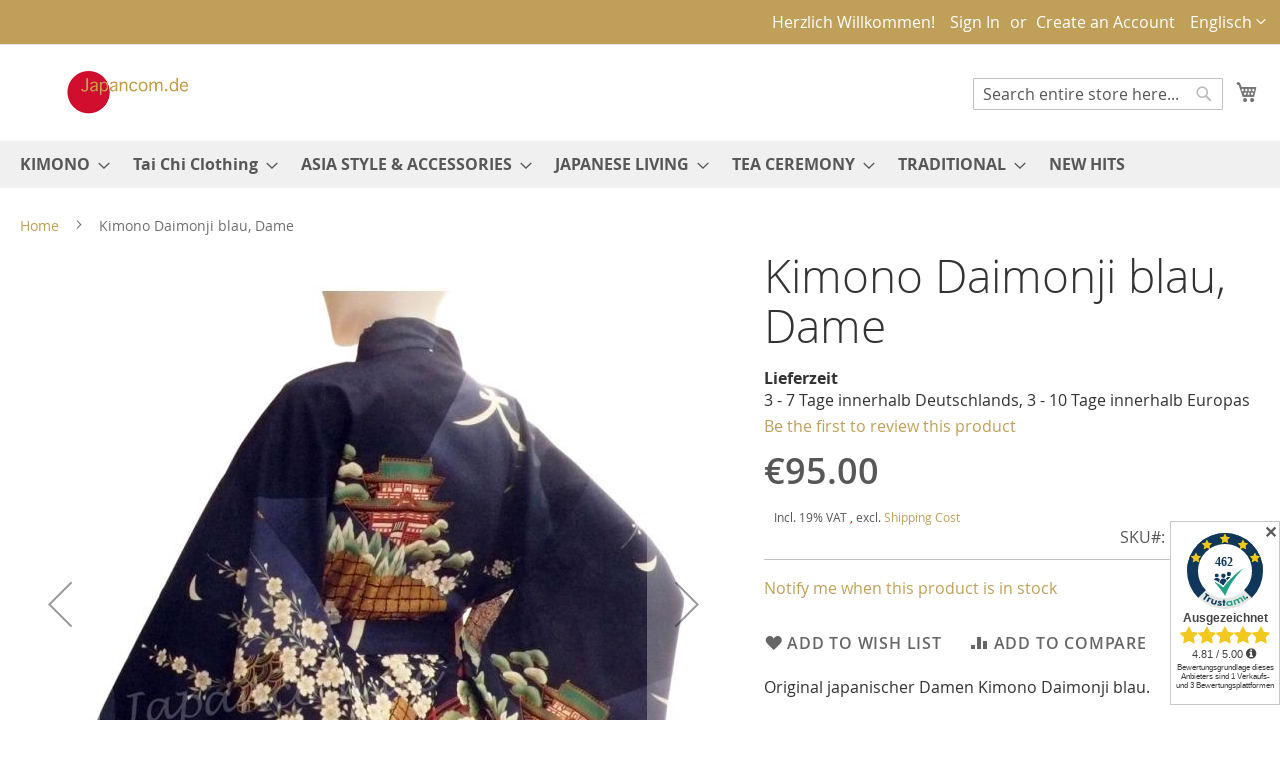

--- FILE ---
content_type: text/html; charset=UTF-8
request_url: https://japancom.de/en/damen-kimono-daimonji-blau.html
body_size: 16230
content:
<!doctype html>
<html lang="en">
    <head prefix="og: http://ogp.me/ns# fb: http://ogp.me/ns/fb# product: http://ogp.me/ns/product#">
        <script>
    var BASE_URL = 'https\u003A\u002F\u002Fjapancom.de\u002Fen\u002F';
    var require = {
        'baseUrl': 'https\u003A\u002F\u002Fjapancom.de\u002Fstatic\u002Fversion1761218232\u002Ffrontend\u002FKimmina\u002Fjapancom\u002Fen_GB'
    };</script>        <meta charset="utf-8"/>
<meta name="title" content="Japanischer Damen Kimono Daimonji blau"/>
<meta name="description" content="Original japanischer Damen Kimono Daimonji purple Baumwolle, 100 % Baumwolle, lang, mit Bindegürtel, traditionelles Design mit dem Fuji Berg und Kirschblüten. Kimono günstig kaufen bei Japancom.de. "/>
<meta name="keywords" content="Kimono - Yukata, Kimono mit Kirschblüte Blumen, günstig, kaufen"/>
<meta name="robots" content="INDEX,FOLLOW"/>
<meta name="viewport" content="width=device-width, initial-scale=1"/>
<meta name="format-detection" content="telephone=no"/>
<title>Japanischer Damen Kimono Daimonji blau</title>
<link  rel="stylesheet" type="text/css"  media="all" href="https://japancom.de/static/version1761218232/_cache/merged/9379d71a25601f0bfac8127d50e30d71.css" />
<link  rel="stylesheet" type="text/css"  media="screen and (min-width: 768px)" href="https://japancom.de/static/version1761218232/frontend/Kimmina/japancom/en_GB/css/styles-l.css" />
<link  rel="stylesheet" type="text/css"  media="print" href="https://japancom.de/static/version1761218232/frontend/Kimmina/japancom/en_GB/css/print.css" />
<script  type="text/javascript"  src="https://japancom.de/static/version1761218232/_cache/merged/74e8915bd0311c3cbd21ba9ffbbe046b.js"></script>
<link rel="preload" as="font" crossorigin="anonymous" href="https://japancom.de/static/version1761218232/frontend/Kimmina/japancom/en_GB/fonts/opensans/light/opensans-300.woff2" />
<link rel="preload" as="font" crossorigin="anonymous" href="https://japancom.de/static/version1761218232/frontend/Kimmina/japancom/en_GB/fonts/opensans/regular/opensans-400.woff2" />
<link rel="preload" as="font" crossorigin="anonymous" href="https://japancom.de/static/version1761218232/frontend/Kimmina/japancom/en_GB/fonts/opensans/semibold/opensans-600.woff2" />
<link rel="preload" as="font" crossorigin="anonymous" href="https://japancom.de/static/version1761218232/frontend/Kimmina/japancom/en_GB/fonts/opensans/bold/opensans-700.woff2" />
<link rel="preload" as="font" crossorigin="anonymous" href="https://japancom.de/static/version1761218232/frontend/Kimmina/japancom/en_GB/fonts/Luma-Icons.woff2" />
<link  rel="canonical" href="https://japancom.de/en/damen-kimono-daimonji-blau.html" />
<link  rel="icon" type="image/x-icon" href="https://japancom.de/media/favicon/default/Favicon.png" />
<link  rel="shortcut icon" type="image/x-icon" href="https://japancom.de/media/favicon/default/Favicon.png" />
<meta name="google-site-verification" content="5pUjrsUxLhGlF_PZXjgdOM77ShuZH0Z2XNKkHH07iOM" />

 <meta property="og:title" content="Kimono, Yukata, Meditationsanzug und Futon bei Japancom.de in Berlin online günstig kaufen" />
<meta property="og:description" content="Grosse Auswahl an Kimono, Yukata, Samu-e Meditationsanzug und Tai Ji Anzug, Futon, Paravent, Tatami, Noren, Seidendecken, grüner Tee und japanische Teekanne günstig online kaufen bei Japancom.de oder selbst abholen kommen im Büro in Berlin" />
<meta property="og:image" content="https://www.japancom.de/skin/frontend/rwd/JPC/images/logo.png" />        <!-- BEGIN GOOGLE ANALYTICS CODE -->
<script type="text/x-magento-init">
{
    "*": {
        "Magento_GoogleAnalytics/js/google-analytics": {
            "isCookieRestrictionModeEnabled": 0,
            "currentWebsite": 1,
            "cookieName": "user_allowed_save_cookie",
            "ordersTrackingData": [],
            "pageTrackingData": {"optPageUrl":"","isAnonymizedIpActive":false,"accountId":"UA-97887668-1"}        }
    }
}
</script>
<!-- END GOOGLE ANALYTICS CODE -->
    <script type="text/x-magento-init">
        {
            "*": {
                "Magento_PageCache/js/form-key-provider": {}
            }
        }
    </script>

<meta property="og:type" content="product" />
<meta property="og:title"
      content="Kimono&#x20;Daimonji&#x20;blau,&#x20;Dame" />
<meta property="og:image"
      content="https://japancom.de/media/catalog/product/cache/34ab08055dedf012d4485de1cb78149f/k/i/kimono-daimonji-blau-1.jpg" />
<meta property="og:description"
      content="Original&#x20;japanischer&#x20;Damen&#x20;Kimono&#x20;Daimonji&#x20;blau." />
<meta property="og:url" content="https://japancom.de/en/damen-kimono-daimonji-blau.html" />
    <meta property="product:price:amount" content="94.997701"/>
    <meta property="product:price:currency"
      content="EUR"/>
    </head>
    <body data-container="body"
          data-mage-init='{"loaderAjax": {}, "loader": { "icon": "https://japancom.de/static/version1761218232/frontend/Kimmina/japancom/en_GB/images/loader-2.gif"}}'
        id="html-body" itemtype="http://schema.org/Product" itemscope="itemscope" class="catalog-product-view product-damen-kimono-daimonji-blau page-layout-1column">
        
<script type="text/x-magento-init">
    {
        "*": {
            "Magento_PageBuilder/js/widget-initializer": {
                "config": {"[data-content-type=\"slider\"][data-appearance=\"default\"]":{"Magento_PageBuilder\/js\/content-type\/slider\/appearance\/default\/widget":false},"[data-content-type=\"map\"]":{"Magento_PageBuilder\/js\/content-type\/map\/appearance\/default\/widget":false},"[data-content-type=\"row\"]":{"Magento_PageBuilder\/js\/content-type\/row\/appearance\/default\/widget":false},"[data-content-type=\"tabs\"]":{"Magento_PageBuilder\/js\/content-type\/tabs\/appearance\/default\/widget":false},"[data-content-type=\"slide\"]":{"Magento_PageBuilder\/js\/content-type\/slide\/appearance\/default\/widget":{"buttonSelector":".pagebuilder-slide-button","showOverlay":"hover","dataRole":"slide"}},"[data-content-type=\"banner\"]":{"Magento_PageBuilder\/js\/content-type\/banner\/appearance\/default\/widget":{"buttonSelector":".pagebuilder-banner-button","showOverlay":"hover","dataRole":"banner"}},"[data-content-type=\"buttons\"]":{"Magento_PageBuilder\/js\/content-type\/buttons\/appearance\/inline\/widget":false},"[data-content-type=\"products\"][data-appearance=\"carousel\"]":{"Magento_PageBuilder\/js\/content-type\/products\/appearance\/carousel\/widget":false}},
                "breakpoints": {"desktop":{"label":"Desktop","stage":true,"default":true,"class":"desktop-switcher","icon":"Magento_PageBuilder::css\/images\/switcher\/switcher-desktop.svg","conditions":{"min-width":"1024px"},"options":{"products":{"default":{"slidesToShow":"5"}}}},"tablet":{"conditions":{"max-width":"1024px","min-width":"768px"},"options":{"products":{"default":{"slidesToShow":"4"},"continuous":{"slidesToShow":"3"}}}},"mobile":{"label":"Mobile","stage":true,"class":"mobile-switcher","icon":"Magento_PageBuilder::css\/images\/switcher\/switcher-mobile.svg","media":"only screen and (max-width: 768px)","conditions":{"max-width":"768px","min-width":"640px"},"options":{"products":{"default":{"slidesToShow":"3"}}}},"mobile-small":{"conditions":{"max-width":"640px"},"options":{"products":{"default":{"slidesToShow":"2"},"continuous":{"slidesToShow":"1"}}}}}            }
        }
    }
</script>

<div class="cookie-status-message" id="cookie-status">
    The store will not work correctly in the case when cookies are disabled.</div>
<script type="text&#x2F;javascript">document.querySelector("#cookie-status").style.display = "none";</script>
<script type="text/x-magento-init">
    {
        "*": {
            "cookieStatus": {}
        }
    }
</script>

<script type="text/x-magento-init">
    {
        "*": {
            "mage/cookies": {
                "expires": null,
                "path": "\u002F",
                "domain": ".japancom.de",
                "secure": false,
                "lifetime": "3600"
            }
        }
    }
</script>
    <noscript>
        <div class="message global noscript">
            <div class="content">
                <p>
                    <strong>JavaScript seems to be disabled in your browser.</strong>
                    <span>
                        For the best experience on our site, be sure to turn on Javascript in your browser.                    </span>
                </p>
            </div>
        </div>
    </noscript>

<script>
    window.cookiesConfig = window.cookiesConfig || {};
    window.cookiesConfig.secure = false;
</script><script>    require.config({
        map: {
            '*': {
                wysiwygAdapter: 'mage/adminhtml/wysiwyg/tiny_mce/tinymce5Adapter'
            }
        }
    });</script><script>
    require.config({
        paths: {
            googleMaps: 'https\u003A\u002F\u002Fmaps.googleapis.com\u002Fmaps\u002Fapi\u002Fjs\u003Fv\u003D3\u0026key\u003D'
        },
        config: {
            'Magento_PageBuilder/js/utils/map': {
                style: ''
            },
            'Magento_PageBuilder/js/content-type/map/preview': {
                apiKey: '',
                apiKeyErrorMessage: 'You\u0020must\u0020provide\u0020a\u0020valid\u0020\u003Ca\u0020href\u003D\u0027https\u003A\u002F\u002Fjapancom.de\u002Fen\u002Fadminhtml\u002Fsystem_config\u002Fedit\u002Fsection\u002Fcms\u002F\u0023cms_pagebuilder\u0027\u0020target\u003D\u0027_blank\u0027\u003EGoogle\u0020Maps\u0020API\u0020key\u003C\u002Fa\u003E\u0020to\u0020use\u0020a\u0020map.'
            },
            'Magento_PageBuilder/js/form/element/map': {
                apiKey: '',
                apiKeyErrorMessage: 'You\u0020must\u0020provide\u0020a\u0020valid\u0020\u003Ca\u0020href\u003D\u0027https\u003A\u002F\u002Fjapancom.de\u002Fen\u002Fadminhtml\u002Fsystem_config\u002Fedit\u002Fsection\u002Fcms\u002F\u0023cms_pagebuilder\u0027\u0020target\u003D\u0027_blank\u0027\u003EGoogle\u0020Maps\u0020API\u0020key\u003C\u002Fa\u003E\u0020to\u0020use\u0020a\u0020map.'
            },
        }
    });
</script>

<script>
    require.config({
        shim: {
            'Magento_PageBuilder/js/utils/map': {
                deps: ['googleMaps']
            }
        }
    });
</script>
<div class="page-wrapper"><header class="page-header"><div class="panel wrapper"><div class="panel header"><a class="action skip contentarea"
   href="#contentarea">
    <span>
        Skip to Content    </span>
</a>
        <div class="switcher language switcher-language" data-ui-id="language-switcher" id="switcher-language">
        <strong class="label switcher-label"><span>Language</span></strong>
        <div class="actions dropdown options switcher-options">
            <div class="action toggle switcher-trigger"
                 id="switcher-language-trigger"
                 data-mage-init='{"dropdown":{}}'
                 data-toggle="dropdown"
                 data-trigger-keypress-button="true">
                <strong class="view-en">
                    <span>Englisch</span>
                </strong>
            </div>
            <ul class="dropdown switcher-dropdown"
                data-target="dropdown">
                                                            <li class="view-de switcher-option">
                            <a href="https://japancom.de/en/stores/store/redirect/___store/de/___from_store/en/uenc/aHR0cHM6Ly9qYXBhbmNvbS5kZS9kZS9kYW1lbi1raW1vbm8tZGFpbW9uamktYmxhdS5odG1s/">
                                Deutsch                            </a>
                        </li>
                                                                                    </ul>
        </div>
    </div>
<ul class="header links">    <li class="greet welcome" data-bind="scope: 'customer'">
        <!-- ko if: customer().fullname  -->
        <span class="logged-in"
              data-bind="text: new String('Welcome, %1!').replace('%1', customer().fullname)">
        </span>
        <!-- /ko -->
        <!-- ko ifnot: customer().fullname  -->
        <span class="not-logged-in"
              data-bind="html: 'Herzlich&#x20;Willkommen&#x21;'"></span>
                <!-- /ko -->
    </li>
    <script type="text/x-magento-init">
    {
        "*": {
            "Magento_Ui/js/core/app": {
                "components": {
                    "customer": {
                        "component": "Magento_Customer/js/view/customer"
                    }
                }
            }
        }
    }
    </script>
<li class="link authorization-link" data-label="or">
    <a href="https://japancom.de/en/customer/account/login/referer/aHR0cHM6Ly9qYXBhbmNvbS5kZS9lbi9kYW1lbi1raW1vbm8tZGFpbW9uamktYmxhdS5odG1s/"        >Sign In</a>
</li>
<li><a href="https://japancom.de/en/customer/account/create/" id="idPNAGXE3r" >Create an Account</a></li></ul></div></div><div class="header content"><span data-action="toggle-nav" class="action nav-toggle"><span>Toggle Nav</span></span>
<a
    class="logo"
    href="https://japancom.de/en/"
    title="Japancom"
    aria-label="store logo">
    <img src="https://japancom.de/static/version1761218232/frontend/Kimmina/japancom/en_GB/images/logo.png"
         title="Japancom"
         alt="Japancom"
            width="170"                />
</a>

<div data-block="minicart" class="minicart-wrapper">
    <a class="action showcart" href="https://japancom.de/en/checkout/cart/"
       data-bind="scope: 'minicart_content'">
        <span class="text">My Cart</span>
        <span class="counter qty empty"
              data-bind="css: { empty: !!getCartParam('summary_count') == false && !isLoading() },
               blockLoader: isLoading">
            <span class="counter-number"><!-- ko text: getCartParam('summary_count') --><!-- /ko --></span>
            <span class="counter-label">
            <!-- ko if: getCartParam('summary_count') -->
                <!-- ko text: getCartParam('summary_count') --><!-- /ko -->
                <!-- ko i18n: 'items' --><!-- /ko -->
            <!-- /ko -->
            </span>
        </span>
    </a>
            <div class="block block-minicart"
             data-role="dropdownDialog"
             data-mage-init='{"dropdownDialog":{
                "appendTo":"[data-block=minicart]",
                "triggerTarget":".showcart",
                "timeout": "2000",
                "closeOnMouseLeave": false,
                "closeOnEscape": true,
                "triggerClass":"active",
                "parentClass":"active",
                "buttons":[]}}'>
            <div id="minicart-content-wrapper" data-bind="scope: 'minicart_content'">
                <!-- ko template: getTemplate() --><!-- /ko -->
            </div>
                    </div>
        <script>window.checkout = {"shoppingCartUrl":"https:\/\/japancom.de\/en\/checkout\/cart\/","checkoutUrl":"https:\/\/japancom.de\/en\/checkout\/","updateItemQtyUrl":"https:\/\/japancom.de\/en\/checkout\/sidebar\/updateItemQty\/","removeItemUrl":"https:\/\/japancom.de\/en\/checkout\/sidebar\/removeItem\/","imageTemplate":"Magento_Catalog\/product\/image_with_borders","baseUrl":"https:\/\/japancom.de\/en\/","minicartMaxItemsVisible":3,"websiteId":"1","maxItemsToDisplay":10,"storeId":"2","storeGroupId":"1","customerLoginUrl":"https:\/\/japancom.de\/en\/customer\/account\/login\/referer\/aHR0cHM6Ly9qYXBhbmNvbS5kZS9lbi9kYW1lbi1raW1vbm8tZGFpbW9uamktYmxhdS5odG1s\/","isRedirectRequired":false,"autocomplete":"off","captcha":{"user_login":{"isCaseSensitive":false,"imageHeight":50,"imageSrc":"","refreshUrl":"https:\/\/japancom.de\/en\/captcha\/refresh\/","isRequired":false,"timestamp":1765792396}}}</script>    <script type="text/x-magento-init">
    {
        "[data-block='minicart']": {
            "Magento_Ui/js/core/app": {"components":{"minicart_content":{"children":{"subtotal.container":{"children":{"subtotal":{"children":{"subtotal.totals":{"config":{"display_cart_subtotal_incl_tax":1,"display_cart_subtotal_excl_tax":0,"template":"Magento_Tax\/checkout\/minicart\/subtotal\/totals"},"children":{"subtotal.totals.msrp":{"component":"Magento_Msrp\/js\/view\/checkout\/minicart\/subtotal\/totals","config":{"displayArea":"minicart-subtotal-hidden","template":"Magento_Msrp\/checkout\/minicart\/subtotal\/totals"}}},"component":"Magento_Tax\/js\/view\/checkout\/minicart\/subtotal\/totals"}},"component":"uiComponent","config":{"template":"Magento_Checkout\/minicart\/subtotal"}}},"component":"uiComponent","config":{"displayArea":"subtotalContainer"}},"item.renderer":{"component":"Magento_Checkout\/js\/view\/cart-item-renderer","config":{"displayArea":"defaultRenderer","template":"Magento_Checkout\/minicart\/item\/default"},"children":{"item.image":{"component":"Magento_Catalog\/js\/view\/image","config":{"template":"Magento_Catalog\/product\/image","displayArea":"itemImage"}},"checkout.cart.item.price.sidebar":{"component":"uiComponent","config":{"template":"Magento_Checkout\/minicart\/item\/price","displayArea":"priceSidebar"}}}},"extra_info":{"component":"uiComponent","config":{"displayArea":"extraInfo"}},"promotion":{"component":"uiComponent","config":{"displayArea":"promotion"}}},"config":{"itemRenderer":{"default":"defaultRenderer","simple":"defaultRenderer","virtual":"defaultRenderer"},"template":"Magento_Checkout\/minicart\/content"},"component":"Magento_Checkout\/js\/view\/minicart"}},"types":[]}        },
        "*": {
            "Magento_Ui/js/block-loader": "https\u003A\u002F\u002Fjapancom.de\u002Fstatic\u002Fversion1761218232\u002Ffrontend\u002FKimmina\u002Fjapancom\u002Fen_GB\u002Fimages\u002Floader\u002D1.gif"
        }
    }
    </script>
</div>
<div class="block block-search">
    <div class="block block-title"><strong>Search</strong></div>
    <div class="block block-content">
        <form class="form minisearch" id="search_mini_form"
              action="https://japancom.de/en/catalogsearch/result/" method="get">
            <div class="field search">
                <label class="label" for="search" data-role="minisearch-label">
                    <span>Search</span>
                </label>
                <div class="control">
                    <input id="search"
                           data-mage-init='{
                            "quickSearch": {
                                "formSelector": "#search_mini_form",
                                "url": "https://japancom.de/en/search/ajax/suggest/",
                                "destinationSelector": "#search_autocomplete",
                                "minSearchLength": "1"
                            }
                        }'
                           type="text"
                           name="q"
                           value=""
                           placeholder="Search&#x20;entire&#x20;store&#x20;here..."
                           class="input-text"
                           maxlength="128"
                           role="combobox"
                           aria-haspopup="false"
                           aria-autocomplete="both"
                           autocomplete="off"
                           aria-expanded="false"/>
                    <div id="search_autocomplete" class="search-autocomplete"></div>
                    <div class="nested">
    <a class="action advanced" href="https://japancom.de/en/catalogsearch/advanced/" data-action="advanced-search">
        Advanced Search    </a>
</div>
                </div>
            </div>
            <div class="actions">
                <button type="submit"
                        title="Search"
                        class="action search"
                        aria-label="Search"
                >
                    <span>Search</span>
                </button>
            </div>
        </form>
    </div>
</div>
<ul class="compare wrapper"><li class="item link compare" data-bind="scope: 'compareProducts'" data-role="compare-products-link">
    <a class="action compare no-display" title="Compare&#x20;Products"
       data-bind="attr: {'href': compareProducts().listUrl}, css: {'no-display': !compareProducts().count}"
    >
        Compare Products        <span class="counter qty" data-bind="text: compareProducts().countCaption"></span>
    </a>
</li>
<script type="text/x-magento-init">
{"[data-role=compare-products-link]": {"Magento_Ui/js/core/app": {"components":{"compareProducts":{"component":"Magento_Catalog\/js\/view\/compare-products"}}}}}
</script>
</ul></div></header>    <div class="sections nav-sections">
                <div class="section-items nav-sections-items"
             data-mage-init='{"tabs":{"openedState":"active"}}'>
                                            <div class="section-item-title nav-sections-item-title"
                     data-role="collapsible">
                    <a class="nav-sections-item-switch"
                       data-toggle="switch" href="#store.menu">
                        Menu                    </a>
                </div>
                <div class="section-item-content nav-sections-item-content"
                     id="store.menu"
                     data-role="content">
                    
<nav class="navigation" data-action="navigation">
    <ul data-mage-init='{"menu":{"responsive":true, "expanded":true, "position":{"my":"left top","at":"left bottom"}}}'>
        <li  class="level0 nav-1 category-item first level-top parent"><a href="https://japancom.de/en/kimono.html"  class="level-top" ><span>KIMONO</span></a><ul class="level0 submenu"><li  class="level1 nav-1-1 category-item first"><a href="https://japancom.de/en/kimono/kimono-women.html" ><span>Kimono Women</span></a></li><li  class="level1 nav-1-2 category-item"><a href="https://japancom.de/en/kimono/kimono-men.html" ><span>Kimono Men</span></a></li><li  class="level1 nav-1-3 category-item"><a href="https://japancom.de/en/kimono/silk-kimono.html" ><span>Silk Kimono</span></a></li><li  class="level1 nav-1-4 category-item"><a href="https://japancom.de/en/kimono/kimono-with-dragon.html" ><span>Kimono with Dragon</span></a></li><li  class="level1 nav-1-5 category-item"><a href="https://japancom.de/en/kimono/kimono-with-cranes.html" ><span>Kimono with cranes</span></a></li><li  class="level1 nav-1-6 category-item"><a href="https://japancom.de/en/kimono/kimono-cherry-blossoms-flowers.html" ><span>Kimono mit cherry blossoms flowers</span></a></li><li  class="level1 nav-1-7 category-item"><a href="https://japancom.de/en/kimono/kimono-ukiyoe.html" ><span>Kimono with Ukiyoe Motifs</span></a></li><li  class="level1 nav-1-8 category-item"><a href="https://japancom.de/en/kimono/kimono-with-characters.html" ><span>Kimono with Characters</span></a></li><li  class="level1 nav-1-9 category-item"><a href="https://japancom.de/en/kimono/yukata.html" ><span>Yukata</span></a></li><li  class="level1 nav-1-10 category-item"><a href="https://japancom.de/en/kimono/kimono-plain.html" ><span>Kimono - plain</span></a></li><li  class="level1 nav-1-11 category-item"><a href="https://japancom.de/en/kimono/happi-short-kimono-bathrobe.html" ><span>Happi - Short Kimono, Bathrobe</span></a></li><li  class="level1 nav-1-12 category-item"><a href="https://japancom.de/en/kimono/japanese-kimono-with-lining.html" ><span>Japanese Kimono with Lining</span></a></li><li  class="level1 nav-1-13 category-item"><a href="https://japancom.de/en/kimono/japanese-kimono-small-sizes.html" ><span>Japanese kimono - small sizes</span></a></li><li  class="level1 nav-1-14 category-item last"><a href="https://japancom.de/en/kimono/kimono-in-oversizes-xxl.html" ><span>Kimono in oversizes XXL</span></a></li></ul></li><li  class="level0 nav-2 category-item level-top parent"><a href="https://japancom.de/en/tai-chi-cloting.html"  class="level-top" ><span>Tai Chi Clothing</span></a><ul class="level0 submenu"><li  class="level1 nav-2-1 category-item first"><a href="https://japancom.de/en/tai-chi-cloting/tai-chi-suit.html" ><span>Tai Chi Suit</span></a></li><li  class="level1 nav-2-2 category-item"><a href="https://japancom.de/en/tai-chi-cloting/tai-chi-pants-jacket-single.html" ><span>Tai Chi pants jacket single</span></a></li><li  class="level1 nav-2-3 category-item"><a href="https://japancom.de/en/tai-chi-cloting/t-shirt-tai-chi.html" ><span>T-Shirt Tai Chi</span></a></li><li  class="level1 nav-2-4 category-item"><a href="https://japancom.de/en/tai-chi-cloting/tai-chi-shoes-tai-ji-shoes.html" ><span>Taichi Shoes</span></a></li><li  class="level1 nav-2-5 category-item last"><a href="https://japancom.de/en/tai-chi-cloting/music-for-tai-chi.html" ><span>Music for Tai Chi</span></a></li></ul></li><li  class="level0 nav-3 category-item level-top parent"><a href="https://japancom.de/en/asia-style-accessories.html"  class="level-top" ><span>ASIA STYLE &amp; ACCESSORIES</span></a><ul class="level0 submenu"><li  class="level1 nav-3-1 category-item first"><a href="https://japancom.de/en/asia-style-accessories/obi-kimono-belts.html" ><span>Obi Kimono Belts</span></a></li><li  class="level1 nav-3-2 category-item"><a href="https://japancom.de/en/asia-style-accessories/samue-meditation-suit.html" ><span>Samue Meditation Suit</span></a></li><li  class="level1 nav-3-3 category-item"><a href="https://japancom.de/en/asia-style-accessories/zori-geta-japanese-shoes.html" ><span>Zori / Geta Japanese Shoes</span></a></li><li  class="level1 nav-3-4 category-item"><a href="https://japancom.de/en/asia-style-accessories/tabi.html" ><span>Tabi - japanese Socks</span></a></li><li  class="level1 nav-3-5 category-item parent"><a href="https://japancom.de/en/asia-style-accessories/asian-shoes.html" ><span>Asian Shoes</span></a><ul class="level1 submenu"><li  class="level2 nav-3-5-1 category-item first"><a href="https://japancom.de/en/asia-style-accessories/asian-shoes/asian-slippers.html" ><span>Asian Slippers</span></a></li><li  class="level2 nav-3-5-2 category-item last"><a href="https://japancom.de/en/asia-style-accessories/asian-shoes/chinese-velvet-shoes.html" ><span>Chinese Velvet Shoes</span></a></li></ul></li><li  class="level1 nav-3-6 category-item"><a href="https://japancom.de/en/asia-style-accessories/scarves-and-shawls-of-silk.html" ><span>Scarves and Shawls of Silk</span></a></li><li  class="level1 nav-3-7 category-item"><a href="https://japancom.de/en/asia-style-accessories/bags.html" ><span>Bags</span></a></li><li  class="level1 nav-3-8 category-item"><a href="https://japancom.de/en/asia-style-accessories/japanese-fans.html" ><span>Japanese Fans</span></a></li><li  class="level1 nav-3-9 category-item"><a href="https://japancom.de/en/asia-style-accessories/japanese-umbrellas.html" ><span>Japanese umbrellas</span></a></li><li  class="level1 nav-3-10 category-item"><a href="https://japancom.de/en/asia-style-accessories/asian-jewelry.html" ><span>Asian inspired Jewelry</span></a></li><li  class="level1 nav-3-11 category-item"><a href="https://japancom.de/en/asia-style-accessories/hair-accessories-kanzashi.html" ><span>Hair Accessories Kanzashi</span></a></li><li  class="level1 nav-3-12 category-item"><a href="https://japancom.de/en/asia-style-accessories/japan-headbands.html" ><span>Headbands</span></a></li><li  class="level1 nav-3-13 category-item"><a href="https://japancom.de/en/asia-style-accessories/keychains.html" ><span>Keychains</span></a></li><li  class="level1 nav-3-14 category-item last"><a href="https://japancom.de/en/asia-style-accessories/visitenkartenhalter.html" ><span>Visitenkarten-Etui</span></a></li></ul></li><li  class="level0 nav-4 category-item level-top parent"><a href="https://japancom.de/en/living-japanese-furnish.html"  class="level-top" ><span>JAPANESE LIVING</span></a><ul class="level0 submenu"><li  class="level1 nav-4-1 category-item first parent"><a href="https://japancom.de/en/living-japanese-furnish/asian-pictures.html" ><span>Asian Pictures</span></a><ul class="level1 submenu"><li  class="level2 nav-4-1-1 category-item first"><a href="https://japancom.de/en/living-japanese-furnish/asian-pictures/japanese-scroll-paintings.html" ><span>Japanese scroll paintings</span></a></li><li  class="level2 nav-4-1-2 category-item"><a href="https://japancom.de/en/living-japanese-furnish/asian-pictures/japanese-woodblock-prints.html" ><span>Japanese Woodblock Prints</span></a></li><li  class="level2 nav-4-1-3 category-item last"><a href="https://japancom.de/en/living-japanese-furnish/asian-pictures/chinese-scroll-paintings.html" ><span>Chinese Scroll Paintings</span></a></li></ul></li><li  class="level1 nav-4-2 category-item"><a href="https://japancom.de/en/living-japanese-furnish/japanese-style-lamps.html" ><span>Japanese style lamps</span></a></li><li  class="level1 nav-4-3 category-item"><a href="https://japancom.de/en/living-japanese-furnish/japanese-noren.html" ><span>Japanese Noren </span></a></li><li  class="level1 nav-4-4 category-item last parent"><a href="https://japancom.de/en/living-japanese-furnish/japanese-kitchenware.html" ><span>Japanese Kitchenware</span></a><ul class="level1 submenu"><li  class="level2 nav-4-4-1 category-item first"><a href="https://japancom.de/en/living-japanese-furnish/japanese-kitchenware/sake-pot-cup.html" ><span>Sake Pot Cup</span></a></li><li  class="level2 nav-4-4-2 category-item parent"><a href="https://japancom.de/en/living-japanese-furnish/japanese-kitchenware/kitchen-utensils.html" ><span>kitchen utensils</span></a><ul class="level2 submenu"><li  class="level3 nav-4-4-2-1 category-item first"><a href="https://japancom.de/en/living-japanese-furnish/japanese-kitchenware/kitchen-utensils/japanese-knife.html" ><span>Japanese Knife</span></a></li><li  class="level3 nav-4-4-2-2 category-item last"><a href="https://japancom.de/en/living-japanese-furnish/japanese-kitchenware/kitchen-utensils/japanese-kitchen-utensils.html" ><span>Japanese Kitchen Utensils</span></a></li></ul></li><li  class="level2 nav-4-4-3 category-item last parent"><a href="https://japancom.de/en/living-japanese-furnish/japanese-kitchenware/japanese-tableware.html" ><span>Japanese Tableware</span></a><ul class="level2 submenu"><li  class="level3 nav-4-4-3-1 category-item first"><a href="https://japancom.de/en/living-japanese-furnish/japanese-kitchenware/japanese-tableware/chopsticks.html" ><span>Chopsticks - Chopstick Rest</span></a></li><li  class="level3 nav-4-4-3-2 category-item"><a href="https://japancom.de/en/living-japanese-furnish/japanese-kitchenware/japanese-tableware/coasters-napkins.html" ><span>Coasters Napkins</span></a></li><li  class="level3 nav-4-4-3-3 category-item"><a href="https://japancom.de/en/living-japanese-furnish/japanese-kitchenware/japanese-tableware/sauce-dispenser.html" ><span>Sauce Dispenser</span></a></li><li  class="level3 nav-4-4-3-4 category-item"><a href="https://japancom.de/en/living-japanese-furnish/japanese-kitchenware/japanese-tableware/lacquer-trays.html" ><span>Lacquer trays</span></a></li><li  class="level3 nav-4-4-3-5 category-item"><a href="https://japancom.de/en/living-japanese-furnish/japanese-kitchenware/japanese-tableware/lunchbox-and-bento.html" ><span>Lunchbox Bento </span></a></li><li  class="level3 nav-4-4-3-6 category-item"><a href="https://japancom.de/en/living-japanese-furnish/japanese-kitchenware/japanese-tableware/rice-bowls-soup-bowls.html" ><span>Rice bowls, soup bowl</span></a></li><li  class="level3 nav-4-4-3-7 category-item last"><a href="https://japancom.de/en/living-japanese-furnish/japanese-kitchenware/japanese-tableware/plates.html" ><span>Japanese Plates</span></a></li></ul></li></ul></li></ul></li><li  class="level0 nav-5 category-item level-top parent"><a href="https://japancom.de/en/tea-ceremony.html"  class="level-top" ><span>TEA CEREMONY</span></a><ul class="level0 submenu"><li  class="level1 nav-5-1 category-item first parent"><a href="https://japancom.de/en/tea-ceremony/japanese-teapots.html" ><span>Japanese teapots and tea sets</span></a><ul class="level1 submenu"><li  class="level2 nav-5-1-1 category-item first"><a href="https://japancom.de/en/tea-ceremony/japanese-teapots/japanese-teapots-from-tokoname.html" ><span>Japanese teapots from Tokoname</span></a></li><li  class="level2 nav-5-1-2 category-item"><a href="https://japancom.de/en/tea-ceremony/japanese-teapots/japanese-porcelain-teapots.html" ><span>Japanese Porcelain Teapots</span></a></li><li  class="level2 nav-5-1-3 category-item last"><a href="https://japancom.de/en/tea-ceremony/japanese-teapots/japanese-teapots-side-handle.html" ><span>Japanese teapots with side handle</span></a></li></ul></li><li  class="level1 nav-5-2 category-item"><a href="https://japancom.de/en/tea-ceremony/japanese-tea-cups-mugs.html" ><span>Japanese Tea Cups Mugs</span></a></li><li  class="level1 nav-5-3 category-item"><a href="https://japancom.de/en/tea-ceremony/matcha-tea-bowl.html" ><span>Matcha Tea Bowl</span></a></li><li  class="level1 nav-5-4 category-item"><a href="https://japancom.de/en/tea-ceremony/tea-canisters.html" ><span>Tea Canisters</span></a></li><li  class="level1 nav-5-5 category-item"><a href="https://japancom.de/en/tea-ceremony/matcha-tea-whisk-and-accessories.html" ><span>Matcha Tea Whisk and Accressories</span></a></li><li  class="level1 nav-5-6 category-item"><a href="https://japancom.de/en/tea-ceremony/japanese-coasters.html" ><span>Japanese Coasters</span></a></li><li  class="level1 nav-5-7 category-item last parent"><a href="https://japancom.de/en/tea-ceremony/green-tea-from-japan.html" ><span>GREEN TEA FROM JAPAN</span></a><ul class="level1 submenu"><li  class="level2 nav-5-7-1 category-item first"><a href="https://japancom.de/en/tea-ceremony/green-tea-from-japan/japanese-shincha-tea.html" ><span>Japanese Shincha Tea</span></a></li><li  class="level2 nav-5-7-2 category-item"><a href="https://japancom.de/en/tea-ceremony/green-tea-from-japan/japanese-sencha-tea.html" ><span>Japanese Sencha Tea</span></a></li><li  class="level2 nav-5-7-3 category-item"><a href="https://japancom.de/en/tea-ceremony/green-tea-from-japan/japanese-bancha.html" ><span>Japanese Bancha and other green teas</span></a></li><li  class="level2 nav-5-7-4 category-item"><a href="https://japancom.de/en/tea-ceremony/green-tea-from-japan/japanese-gyokuro-tea.html" ><span>Japanese Gyokuro Tea</span></a></li><li  class="level2 nav-5-7-5 category-item"><a href="https://japancom.de/en/tea-ceremony/green-tea-from-japan/matcha-tea.html" ><span>Matcha Tea</span></a></li><li  class="level2 nav-5-7-6 category-item last"><a href="https://japancom.de/en/tea-ceremony/green-tea-from-japan/japanese-tea-in-bulk-pack.html" ><span>Japanese tea in bulk pack</span></a></li></ul></li></ul></li><li  class="level0 nav-6 category-item level-top parent"><a href="https://japancom.de/en/traditional.html"  class="level-top" ><span>TRADITIONAL</span></a><ul class="level0 submenu"><li  class="level1 nav-6-1 category-item first parent"><a href="https://japancom.de/en/traditional/miscellaneous.html" ><span>Miscellaneous</span></a><ul class="level1 submenu"><li  class="level2 nav-6-1-1 category-item first"><a href="https://japancom.de/en/traditional/miscellaneous/wellness.html" ><span>Wellness</span></a></li><li  class="level2 nav-6-1-2 category-item last parent"><a href="https://japancom.de/en/traditional/miscellaneous/spiele.html" ><span>Games</span></a><ul class="level2 submenu"><li  class="level3 nav-6-1-2-1 category-item first"><a href="https://japancom.de/en/traditional/miscellaneous/spiele/go-games.html" ><span>Go Games</span></a></li><li  class="level3 nav-6-1-2-2 category-item last"><a href="https://japancom.de/en/traditional/miscellaneous/spiele/card-games.html" ><span>Card Games</span></a></li></ul></li></ul></li><li  class="level1 nav-6-2 category-item parent"><a href="https://japancom.de/en/traditional/japanese-lucky-charms.html" ><span>Japanese Lucky Charms</span></a><ul class="level1 submenu"><li  class="level2 nav-6-2-1 category-item first"><a href="https://japancom.de/en/traditional/japanese-lucky-charms/daruma.html" ><span>Daruma</span></a></li><li  class="level2 nav-6-2-2 category-item"><a href="https://japancom.de/en/traditional/japanese-lucky-charms/japanese-lucky-cat.html" ><span>japanese lucky cat</span></a></li><li  class="level2 nav-6-2-3 category-item"><a href="https://japancom.de/en/traditional/japanese-lucky-charms/koinobori.html" ><span>Koinobori</span></a></li><li  class="level2 nav-6-2-4 category-item last"><a href="https://japancom.de/en/traditional/japanese-lucky-charms/kokeshi-dolls.html" ><span>Kokeshi Dolls</span></a></li></ul></li><li  class="level1 nav-6-3 category-item"><a href="https://japancom.de/en/traditional/japanese-lacquer-box.html" ><span>Japanese Lacquer Box</span></a></li><li  class="level1 nav-6-4 category-item parent"><a href="https://japancom.de/en/traditional/japanese-incense-sticks.html" ><span>Japanese Incense Sticks</span></a><ul class="level1 submenu"><li  class="level2 nav-6-4-1 category-item first"><a href="https://japancom.de/en/traditional/japanese-incense-sticks/incense-sticks-holders.html" ><span>Incense Stick Holders</span></a></li><li  class="level2 nav-6-4-2 category-item"><a href="https://japancom.de/en/traditional/japanese-incense-sticks/eiju-incense-sticks.html" ><span>Eiju Incense Sticks</span></a></li><li  class="level2 nav-6-4-3 category-item"><a href="https://japancom.de/en/traditional/japanese-incense-sticks/kayuragi-incense.html" ><span>KAYURAGI Incense</span></a></li><li  class="level2 nav-6-4-4 category-item"><a href="https://japancom.de/en/traditional/japanese-incense-sticks/mainichi-koh-incense.html" ><span>Mainichi-Koh Incense</span></a></li><li  class="level2 nav-6-4-5 category-item"><a href="https://japancom.de/en/traditional/japanese-incense-sticks/morning-star.html" ><span>MORNING STAR</span></a></li><li  class="level2 nav-6-4-6 category-item"><a href="https://japancom.de/en/traditional/japanese-incense-sticks/naturense-incense.html" ><span>Naturense Incense</span></a></li><li  class="level2 nav-6-4-7 category-item"><a href="https://japancom.de/en/traditional/japanese-incense-sticks/seiun-incense.html" ><span>SEIUN Incense</span></a></li><li  class="level2 nav-6-4-8 category-item"><a href="https://japancom.de/en/traditional/japanese-incense-sticks/yume-no-yume-incense.html" ><span>YUME NO YUME Incense</span></a></li><li  class="level2 nav-6-4-9 category-item"><a href="https://japancom.de/en/traditional/japanese-incense-sticks/shoyeido-fragrance.html" ><span>Shoyeido Fragrance</span></a></li><li  class="level2 nav-6-4-10 category-item"><a href="https://japancom.de/en/traditional/japanese-incense-sticks/nippon-kodo-incense.html" ><span>Nippon Kodo Incense</span></a></li><li  class="level2 nav-6-4-11 category-item"><a href="https://japancom.de/en/traditional/japanese-incense-sticks/incense-sticks-de-luxe.html" ><span>Incense Sticks de Luxe</span></a></li><li  class="level2 nav-6-4-12 category-item"><a href="https://japancom.de/en/traditional/japanese-incense-sticks/nippon-kodo-fragrance-set.html" ><span>Nippon Kodo Fragrance Set</span></a></li><li  class="level2 nav-6-4-13 category-item last"><a href="https://japancom.de/en/traditional/japanese-incense-sticks/nippon-kodo-incense-cones.html" ><span>Nippon Kodo Incense Cones</span></a></li></ul></li><li  class="level1 nav-6-5 category-item"><a href="https://japancom.de/en/traditional/japanese-wind-chime.html" ><span>Japanese Wind Chime</span></a></li><li  class="level1 nav-6-6 category-item last"><a href="https://japancom.de/en/traditional/papeterie/japanese-calligraphy.html" ><span>Japanese Calligraphy</span></a></li></ul></li><li  class="level0 nav-7 category-item last level-top"><a href="https://japancom.de/en/new-hits.html"  class="level-top" ><span>NEW HITS</span></a></li>            </ul>
</nav>
                </div>
                                            <div class="section-item-title nav-sections-item-title"
                     data-role="collapsible">
                    <a class="nav-sections-item-switch"
                       data-toggle="switch" href="#store.links">
                        Account                    </a>
                </div>
                <div class="section-item-content nav-sections-item-content"
                     id="store.links"
                     data-role="content">
                    <!-- Account links -->                </div>
                                            <div class="section-item-title nav-sections-item-title"
                     data-role="collapsible">
                    <a class="nav-sections-item-switch"
                       data-toggle="switch" href="#store.settings">
                        Settings                    </a>
                </div>
                <div class="section-item-content nav-sections-item-content"
                     id="store.settings"
                     data-role="content">
                            <div class="switcher language switcher-language" data-ui-id="language-switcher" id="switcher-language-nav">
        <strong class="label switcher-label"><span>Language</span></strong>
        <div class="actions dropdown options switcher-options">
            <div class="action toggle switcher-trigger"
                 id="switcher-language-trigger-nav"
                 data-mage-init='{"dropdown":{}}'
                 data-toggle="dropdown"
                 data-trigger-keypress-button="true">
                <strong class="view-en">
                    <span>Englisch</span>
                </strong>
            </div>
            <ul class="dropdown switcher-dropdown"
                data-target="dropdown">
                                                            <li class="view-de switcher-option">
                            <a href="https://japancom.de/en/stores/store/redirect/___store/de/___from_store/en/uenc/aHR0cHM6Ly9qYXBhbmNvbS5kZS9kZS9kYW1lbi1raW1vbm8tZGFpbW9uamktYmxhdS5odG1s/">
                                Deutsch                            </a>
                        </li>
                                                                                    </ul>
        </div>
    </div>
                </div>
                    </div>
    </div>
<div class="breadcrumbs"></div>
<script type="text/x-magento-init">
    {
        ".breadcrumbs": {
            "breadcrumbs": {"categoryUrlSuffix":".html","useCategoryPathInUrl":0,"product":"Kimono Daimonji blau, Dame"}        }
    }
</script>
<main id="maincontent" class="page-main"><a id="contentarea" tabindex="-1"></a>
<div class="page messages"><div data-placeholder="messages"></div>
<div data-bind="scope: 'messages'">
    <!-- ko if: cookieMessages && cookieMessages.length > 0 -->
    <div aria-atomic="true" role="alert" data-bind="foreach: { data: cookieMessages, as: 'message' }" class="messages">
        <div data-bind="attr: {
            class: 'message-' + message.type + ' ' + message.type + ' message',
            'data-ui-id': 'message-' + message.type
        }">
            <div data-bind="html: $parent.prepareMessageForHtml(message.text)"></div>
        </div>
    </div>
    <!-- /ko -->

    <!-- ko if: messages().messages && messages().messages.length > 0 -->
    <div aria-atomic="true" role="alert" class="messages" data-bind="foreach: {
        data: messages().messages, as: 'message'
    }">
        <div data-bind="attr: {
            class: 'message-' + message.type + ' ' + message.type + ' message',
            'data-ui-id': 'message-' + message.type
        }">
            <div data-bind="html: $parent.prepareMessageForHtml(message.text)"></div>
        </div>
    </div>
    <!-- /ko -->
</div>
<script type="text/x-magento-init">
    {
        "*": {
            "Magento_Ui/js/core/app": {
                "components": {
                        "messages": {
                            "component": "Magento_Theme/js/view/messages"
                        }
                    }
                }
            }
    }
</script>
</div><div class="columns"><div class="column main"><div class="product-info-main"><div class="page-title-wrapper&#x20;product">
    <h1 class="page-title"
                >
        <span class="base" data-ui-id="page-title-wrapper" itemprop="name">Kimono Daimonji blau, Dame</span>    </h1>
    </div>

<div class="product attribute delivery_time">
            <strong class="type">Lieferzeit</strong>
        <div class="value" itemprop="delivery_time">3 - 7 Tage innerhalb Deutschlands, 3 - 10 Tage innerhalb Europas</div>
</div>
    <div class="product-reviews-summary empty">
        <div class="reviews-actions">
            <a class="action add" href="https://japancom.de/en/damen-kimono-daimonji-blau.html#review-form">
                Be the first to review this product            </a>
        </div>
    </div>
<div class="product-info-price"><div class="price-box price-final_price" data-role="priceBox" data-product-id="2768" data-price-box="product-id-2768">
    

<span class="price-container price-final_price&#x20;tax&#x20;weee"
         itemprop="offers" itemscope itemtype="http://schema.org/Offer">
        <span  id="product-price-2768"                data-price-amount="94.997701"
        data-price-type="finalPrice"
        class="price-wrapper "
    ><span class="price">€95.00</span></span>
                <meta itemprop="price" content="94.997701" />
        <meta itemprop="priceCurrency" content="EUR" />
    </span>

</div><div class="price-details">
                                        <span class="tax-details">
                    Incl. 19% VAT                    <span class="tax-separator">, </span>
                    <span class="shipping-cost-details">
                        excl. <a href="https://japancom.de/en/versand">Shipping Cost</a>                    </span>
                </span>
                        </div>
<div class="product-info-stock-sku">

<div class="product attribute sku">
            <strong class="type">SKU</strong>
        <div class="value" itemprop="sku">10304-2479</div>
</div>
</div></div>
<div class="product alert stock">
    <a href="https://japancom.de/en/productalert/add/stock/product_id/2768/uenc/aHR0cHM6Ly9qYXBhbmNvbS5kZS9lbi9kYW1lbi1raW1vbm8tZGFpbW9uamktYmxhdS5odG1s/"
       title="Notify me when this product is in stock" class="action alert">
        Notify me when this product is in stock    </a>
</div>

<div class="product-add-form">
    <form data-product-sku="10304-2479"
          action="https://japancom.de/en/checkout/cart/add/uenc/aHR0cHM6Ly9qYXBhbmNvbS5kZS9lbi9kYW1lbi1raW1vbm8tZGFpbW9uamktYmxhdS5odG1s/product/2768/" method="post"
          id="product_addtocart_form">
        <input type="hidden" name="product" value="2768" />
        <input type="hidden" name="selected_configurable_option" value="" />
        <input type="hidden" name="related_product" id="related-products-field" value="" />
        <input type="hidden" name="item"  value="2768" />
        <input name="form_key" type="hidden" value="wAEg0rqihmCUAYMI" />                            <script type="text/x-magento-init">
    {
        "#product_addtocart_form": {
            "Magento_Catalog/js/validate-product": {}
        }
    }
</script>
        
                    </form>
</div>

<script type="text/x-magento-init">
    {
        "[data-role=priceBox][data-price-box=product-id-2768]": {
            "priceBox": {
                "priceConfig":  {"productId":"2768","priceFormat":{"pattern":"\u20ac%s","precision":2,"requiredPrecision":2,"decimalSymbol":".","groupSymbol":",","groupLength":3,"integerRequired":false},"tierPrices":[]}            }
        }
    }
</script>
<div class="product-social-links"><div class="product-addto-links" data-role="add-to-links">
        <a href="#"
       class="action towishlist"
       data-post='{"action":"https:\/\/japancom.de\/en\/wishlist\/index\/add\/","data":{"product":2768,"uenc":"aHR0cHM6Ly9qYXBhbmNvbS5kZS9lbi9kYW1lbi1raW1vbm8tZGFpbW9uamktYmxhdS5odG1s"}}'
       data-action="add-to-wishlist"><span>Add to Wish List</span></a>
<script type="text/x-magento-init">
    {
        "body": {
            "addToWishlist": {"productType":"simple"}        }
    }
</script>

<a href="#" data-post='{"action":"https:\/\/japancom.de\/en\/catalog\/product_compare\/add\/","data":{"product":"2768","uenc":"aHR0cHM6Ly9qYXBhbmNvbS5kZS9lbi9kYW1lbi1raW1vbm8tZGFpbW9uamktYmxhdS5odG1s"}}'
        data-role="add-to-links"
        class="action tocompare"><span>Add to Compare</span></a>

</div>
</div>
<div class="product attribute overview">
        <div class="value" itemprop="description">Original japanischer Damen Kimono Daimonji blau.</div>
</div>
</div><div class="product media"><a id="gallery-prev-area" tabindex="-1"></a>
<div class="action-skip-wrapper"><a class="action skip gallery-next-area"
   href="#gallery-next-area">
    <span>
        Skip to the end of the images gallery    </span>
</a>
</div>

<div class="gallery-placeholder _block-content-loading" data-gallery-role="gallery-placeholder">
    <img
        alt="main product photo"
        class="gallery-placeholder__image"
        src="https://japancom.de/media/catalog/product/cache/9e2e6a155572cf1e567b0e61474634ca/k/i/kimono-daimonji-blau-1.jpg"
    />
</div>

<script type="text/x-magento-init">
    {
        "[data-gallery-role=gallery-placeholder]": {
            "mage/gallery/gallery": {
                "mixins":["magnifier/magnify"],
                "magnifierOpts": {"fullscreenzoom":"20","top":"","left":"","width":"","height":"","eventType":"hover","enabled":false,"mode":"outside"},
                "data": [{"thumb":"https:\/\/japancom.de\/media\/catalog\/product\/cache\/785b64462639c90eee1b715a9c63fcd4\/k\/i\/kimono-daimonji-blau-1.jpg","img":"https:\/\/japancom.de\/media\/catalog\/product\/cache\/9e2e6a155572cf1e567b0e61474634ca\/k\/i\/kimono-daimonji-blau-1.jpg","full":"https:\/\/japancom.de\/media\/catalog\/product\/cache\/090b0afba7bb340d1a28771c93bb1454\/k\/i\/kimono-daimonji-blau-1.jpg","caption":"Japanischer Kimono Daimonji blau, Dame 1. ","position":"0","isMain":true,"type":"image","videoUrl":null},{"thumb":"https:\/\/japancom.de\/media\/catalog\/product\/cache\/785b64462639c90eee1b715a9c63fcd4\/k\/i\/kimono-daimonji-blau-3.jpg","img":"https:\/\/japancom.de\/media\/catalog\/product\/cache\/9e2e6a155572cf1e567b0e61474634ca\/k\/i\/kimono-daimonji-blau-3.jpg","full":"https:\/\/japancom.de\/media\/catalog\/product\/cache\/090b0afba7bb340d1a28771c93bb1454\/k\/i\/kimono-daimonji-blau-3.jpg","caption":"Kimono Daimonji blau, Dame 2.","position":"1","isMain":false,"type":"image","videoUrl":null},{"thumb":"https:\/\/japancom.de\/media\/catalog\/product\/cache\/785b64462639c90eee1b715a9c63fcd4\/k\/i\/kimono-daimonji-blau-5.jpg","img":"https:\/\/japancom.de\/media\/catalog\/product\/cache\/9e2e6a155572cf1e567b0e61474634ca\/k\/i\/kimono-daimonji-blau-5.jpg","full":"https:\/\/japancom.de\/media\/catalog\/product\/cache\/090b0afba7bb340d1a28771c93bb1454\/k\/i\/kimono-daimonji-blau-5.jpg","caption":"Kimono Daimonji blau, Dame 3. ","position":"2","isMain":false,"type":"image","videoUrl":null},{"thumb":"https:\/\/japancom.de\/media\/catalog\/product\/cache\/785b64462639c90eee1b715a9c63fcd4\/0\/0\/000.jpg","img":"https:\/\/japancom.de\/media\/catalog\/product\/cache\/9e2e6a155572cf1e567b0e61474634ca\/0\/0\/000.jpg","full":"https:\/\/japancom.de\/media\/catalog\/product\/cache\/090b0afba7bb340d1a28771c93bb1454\/0\/0\/000.jpg","caption":"Japanischer Damen Kimono Daimonji blau","position":"3","isMain":false,"type":"image","videoUrl":null}],
                "options": {"nav":"thumbs","loop":true,"keyboard":true,"arrows":true,"allowfullscreen":true,"showCaption":false,"width":700,"thumbwidth":88,"thumbheight":110,"height":700,"transitionduration":500,"transition":"slide","navarrows":true,"navtype":"slides","navdir":"horizontal"},
                "fullscreen": {"nav":"thumbs","loop":true,"navdir":"horizontal","navarrows":false,"navtype":"slides","arrows":true,"showCaption":false,"transitionduration":500,"transition":"slide"},
                 "breakpoints": {"mobile":{"conditions":{"max-width":"768px"},"options":{"options":{"nav":"dots"}}}}            }
        }
    }
</script>
<script type="text/x-magento-init">
    {
        "[data-gallery-role=gallery-placeholder]": {
            "Magento_ProductVideo/js/fotorama-add-video-events": {
                "videoData": [{"mediaType":"image","videoUrl":null,"isBase":true},{"mediaType":"image","videoUrl":null,"isBase":false},{"mediaType":"image","videoUrl":null,"isBase":false},{"mediaType":"image","videoUrl":null,"isBase":false}],
                "videoSettings": [{"playIfBase":"0","showRelated":"0","videoAutoRestart":"0"}],
                "optionsVideoData": []            }
        }
    }
</script>
<div class="action-skip-wrapper"><a class="action skip gallery-prev-area"
   href="#gallery-prev-area">
    <span>
        Skip to the beginning of the images gallery    </span>
</a>
</div><a id="gallery-next-area" tabindex="-1"></a>
</div>    <div class="product info detailed">
                <div class="product data items" data-mage-init='{"tabs":{"openedState":"active"}}'>
                                                            <div class="data item title"
                     data-role="collapsible" id="tab-label-description">
                    <a class="data switch"
                       tabindex="-1"
                       data-toggle="trigger"
                       href="#description"
                       id="tab-label-description-title">
                        Details                    </a>
                </div>
                <div class="data item content"
                     aria-labelledby="tab-label-description-title" id="description" data-role="content">
                    
<div class="product attribute description">
        <div class="value" ><p>Original japanischer Damen <strong>Kimono Daimonji blau</strong> - Ein Baumwoll-Kimono mit Kirschblüten und Pagoden vor dem Hintergrund der großen Berge. Lieferung inklusive Gürtel.</p>
<p>GRÖSSE:</p>
<ul>
<li><span style="font-family: Arial;">Gesamtlänge 140 cm, knöchellang bei Frauen zwischen 165-170cm groß. </span></li>
<li><span style="font-family: Arial;">Rückenbreite (von Seitennaht zu Seitennaht) 63 cm. </span></li>
<li><span style="font-family: Arial;">Im Umfang passend bis 110 cm Körperumfang.</span></li>
<li><span style="font-family: Arial;">Gesamtbreite von Ärmelsaum zu Ärmelsaum 130 cm.</span></li>
</ul>
<p><span style="font-family: Arial;">MATERIAL: 100 % Baumwolle.</span></p>
<p>EIGENSCHAFTEN:</p>
<ul>
<li>Kimono, Morgenmantel, Hausmantel, Bademantel</li>
<li>traditioneller Kimono für die Frau mit längeren Schmetterlingsärmeln</li>
<li>super bequem</li>
<li>elegantes Design</li>
<li>knieumspielende Länge</li>
<li>freesize bis Gr. 44</li>
<li>mit Bindegürtel</li>
<li>traditionelle Druck und Färbetechnik Kyo Yuzen</li>
<li>100% Baumwolle</li>
<li>Maschinen waschbar bei 40 °C</li>
<li>hochwertige Qualität</li>
<li>aus Japan</li>
</ul>
<p> </p>
<p><span style="font-family: Arial;"> </span></p></div>
</div>
                </div>
                                            <div class="data item title"
                     data-role="collapsible" id="tab-label-additional">
                    <a class="data switch"
                       tabindex="-1"
                       data-toggle="trigger"
                       href="#additional"
                       id="tab-label-additional-title">
                        More Information                    </a>
                </div>
                <div class="data item content"
                     aria-labelledby="tab-label-additional-title" id="additional" data-role="content">
                        <div class="additional-attributes-wrapper table-wrapper">
        <table class="data table additional-attributes" id="product-attribute-specs-table">
            <caption class="table-caption">More Information</caption>
            <tbody>
                            <tr>
                    <th class="col label" scope="row">Lieferzeit</th>
                    <td class="col data" data-th="Lieferzeit">3 - 7 Tage innerhalb Deutschlands, 3 - 10 Tage innerhalb Europas</td>
                </tr>
                        </tbody>
        </table>
    </div>
                </div>
                                            <div class="data item title"
                     data-role="collapsible" id="tab-label-reviews">
                    <a class="data switch"
                       tabindex="-1"
                       data-toggle="trigger"
                       href="#reviews"
                       id="tab-label-reviews-title">
                        Reviews                    </a>
                </div>
                <div class="data item content"
                     aria-labelledby="tab-label-reviews-title" id="reviews" data-role="content">
                    <div id="product-review-container" data-role="product-review"></div>
<div class="block review-add">
    <div class="block-title"><strong>Write Your Own Review</strong></div>
<div class="block-content">
<form action="https://japancom.de/en/review/product/post/id/2768/" class="review-form" method="post" id="review-form" data-role="product-review-form" data-bind="scope: 'review-form'">
    <input name="form_key" type="hidden" value="wAEg0rqihmCUAYMI" />        <fieldset class="fieldset review-fieldset" data-hasrequired="&#x2A;&#x20;Required&#x20;Fields">
        <legend class="legend review-legend"><span>You&#039;re reviewing:</span><strong>Kimono Daimonji blau, Dame</strong></legend><br />
                <div class="field review-field-nickname required">
            <label for="nickname_field" class="label"><span>Nickname</span></label>
            <div class="control">
                <input type="text" name="nickname" id="nickname_field" class="input-text" data-validate="{required:true}" data-bind="value: nickname()" />
            </div>
        </div>
        <div class="field review-field-summary required">
            <label for="summary_field" class="label"><span>Summary</span></label>
            <div class="control">
                <input type="text" name="title" id="summary_field" class="input-text" data-validate="{required:true}" data-bind="value: review().title" />
            </div>
        </div>
        <div class="field review-field-text required">
            <label for="review_field" class="label"><span>Review</span></label>
            <div class="control">
                <textarea name="detail" id="review_field" cols="5" rows="3" data-validate="{required:true}" data-bind="value: review().detail"></textarea>
            </div>
        </div>
    </fieldset>
    <div class="actions-toolbar review-form-actions">
        <div class="primary actions-primary">
            <button type="submit" class="action submit primary"><span>Submit Review</span></button>
        </div>
    </div>
</form>
<script type="text/x-magento-init">
{
    "[data-role=product-review-form]": {
        "Magento_Ui/js/core/app": {"components":{"review-form":{"component":"Magento_Review\/js\/view\/review"}}}    },
    "#review-form": {
        "Magento_Review/js/error-placement": {},
        "Magento_Review/js/validate-review": {},
        "Magento_Review/js/submit-review": {}
    }
}
</script>
</div>
</div>

<script type="text/x-magento-init">
    {
        "*": {
            "Magento_Review/js/process-reviews": {
                "productReviewUrl": "https\u003A\u002F\u002Fjapancom.de\u002Fen\u002Freview\u002Fproduct\u002FlistAjax\u002Fid\u002F2768\u002F",
                "reviewsTabSelector": "#tab-label-reviews"
            }
        }
    }
</script>
                </div>
                    </div>
    </div>
<input name="form_key" type="hidden" value="wAEg0rqihmCUAYMI" /><div id="authenticationPopup" data-bind="scope:'authenticationPopup', style: {display: 'none'}">
        <script>window.authenticationPopup = {"autocomplete":"off","customerRegisterUrl":"https:\/\/japancom.de\/en\/customer\/account\/create\/","customerForgotPasswordUrl":"https:\/\/japancom.de\/en\/customer\/account\/forgotpassword\/","baseUrl":"https:\/\/japancom.de\/en\/"}</script>    <!-- ko template: getTemplate() --><!-- /ko -->
    <script type="text/x-magento-init">
        {
            "#authenticationPopup": {
                "Magento_Ui/js/core/app": {"components":{"authenticationPopup":{"component":"Magento_Customer\/js\/view\/authentication-popup","children":{"messages":{"component":"Magento_Ui\/js\/view\/messages","displayArea":"messages"},"captcha":{"component":"Magento_Captcha\/js\/view\/checkout\/loginCaptcha","displayArea":"additional-login-form-fields","formId":"user_login","configSource":"checkout"}}}}}            },
            "*": {
                "Magento_Ui/js/block-loader": "https\u003A\u002F\u002Fjapancom.de\u002Fstatic\u002Fversion1761218232\u002Ffrontend\u002FKimmina\u002Fjapancom\u002Fen_GB\u002Fimages\u002Floader\u002D1.gif"
            }
        }
    </script>
</div>
<script type="text/x-magento-init">
    {
        "*": {
            "Magento_Customer/js/section-config": {
                "sections": {"stores\/store\/switch":["*"],"stores\/store\/switchrequest":["*"],"directory\/currency\/switch":["*"],"*":["messages"],"customer\/account\/logout":["*","recently_viewed_product","recently_compared_product","persistent"],"customer\/account\/loginpost":["*"],"customer\/account\/createpost":["*"],"customer\/account\/editpost":["*"],"customer\/ajax\/login":["checkout-data","cart","captcha"],"catalog\/product_compare\/add":["compare-products"],"catalog\/product_compare\/remove":["compare-products"],"catalog\/product_compare\/clear":["compare-products"],"sales\/guest\/reorder":["cart"],"sales\/order\/reorder":["cart"],"checkout\/cart\/add":["cart","directory-data"],"checkout\/cart\/delete":["cart"],"checkout\/cart\/updatepost":["cart"],"checkout\/cart\/updateitemoptions":["cart"],"checkout\/cart\/couponpost":["cart"],"checkout\/cart\/estimatepost":["cart"],"checkout\/cart\/estimateupdatepost":["cart"],"checkout\/onepage\/saveorder":["cart","checkout-data","last-ordered-items"],"checkout\/sidebar\/removeitem":["cart"],"checkout\/sidebar\/updateitemqty":["cart"],"rest\/*\/v1\/carts\/*\/payment-information":["cart","last-ordered-items","captcha","instant-purchase"],"rest\/*\/v1\/guest-carts\/*\/payment-information":["cart","captcha"],"rest\/*\/v1\/guest-carts\/*\/selected-payment-method":["cart","checkout-data"],"rest\/*\/v1\/carts\/*\/selected-payment-method":["cart","checkout-data","instant-purchase"],"customer\/address\/*":["instant-purchase"],"customer\/account\/*":["instant-purchase"],"vault\/cards\/deleteaction":["instant-purchase"],"multishipping\/checkout\/overviewpost":["cart"],"paypal\/express\/placeorder":["cart","checkout-data"],"paypal\/payflowexpress\/placeorder":["cart","checkout-data"],"paypal\/express\/onauthorization":["cart","checkout-data"],"persistent\/index\/unsetcookie":["persistent"],"review\/product\/post":["review"],"wishlist\/index\/add":["wishlist"],"wishlist\/index\/remove":["wishlist"],"wishlist\/index\/updateitemoptions":["wishlist"],"wishlist\/index\/update":["wishlist"],"wishlist\/index\/cart":["wishlist","cart"],"wishlist\/index\/fromcart":["wishlist","cart"],"wishlist\/index\/allcart":["wishlist","cart"],"wishlist\/shared\/allcart":["wishlist","cart"],"wishlist\/shared\/cart":["cart"],"braintree\/paypal\/placeorder":["cart","checkout-data"],"braintree\/googlepay\/placeorder":["cart","checkout-data"]},
                "clientSideSections": ["checkout-data","cart-data"],
                "baseUrls": ["https:\/\/japancom.de\/en\/","http:\/\/japancom.de\/en\/"],
                "sectionNames": ["messages","customer","compare-products","last-ordered-items","cart","directory-data","captcha","instant-purchase","loggedAsCustomer","persistent","review","wishlist","recently_viewed_product","recently_compared_product","product_data_storage","paypal-billing-agreement"]            }
        }
    }
</script>
<script type="text/x-magento-init">
    {
        "*": {
            "Magento_Customer/js/customer-data": {
                "sectionLoadUrl": "https\u003A\u002F\u002Fjapancom.de\u002Fen\u002Fcustomer\u002Fsection\u002Fload\u002F",
                "expirableSectionLifetime": 60,
                "expirableSectionNames": ["cart","persistent"],
                "cookieLifeTime": "3600",
                "updateSessionUrl": "https\u003A\u002F\u002Fjapancom.de\u002Fen\u002Fcustomer\u002Faccount\u002FupdateSession\u002F"
            }
        }
    }
</script>
<script type="text/x-magento-init">
    {
        "*": {
            "Magento_Customer/js/invalidation-processor": {
                "invalidationRules": {
                    "website-rule": {
                        "Magento_Customer/js/invalidation-rules/website-rule": {
                            "scopeConfig": {
                                "websiteId": "1"
                            }
                        }
                    }
                }
            }
        }
    }
</script>
<script type="text/x-magento-init">
    {
        "body": {
            "pageCache": {"url":"https:\/\/japancom.de\/en\/page_cache\/block\/render\/id\/2768\/","handles":["default","catalog_product_view","catalog_product_view_type_simple","catalog_product_view_id_2768","catalog_product_view_sku_10304-2479"],"originalRequest":{"route":"catalog","controller":"product","action":"view","uri":"\/en\/damen-kimono-daimonji-blau.html"},"versionCookieName":"private_content_version"}        }
    }
</script>
<script type="text/x-magento-init">
    {
        "body": {
            "requireCookie": {"noCookieUrl":"https:\/\/japancom.de\/en\/cookie\/index\/noCookies\/","triggers":[".action.towishlist"],"isRedirectCmsPage":true}        }
    }
</script>
<script type="text/x-magento-init">
    {
        "*": {
                "Magento_Catalog/js/product/view/provider": {
                    "data": {"items":{"2768":{"add_to_cart_button":{"post_data":"{\"action\":\"https:\\\/\\\/japancom.de\\\/en\\\/checkout\\\/cart\\\/add\\\/uenc\\\/%25uenc%25\\\/product\\\/2768\\\/\",\"data\":{\"product\":\"2768\",\"uenc\":\"%uenc%\"}}","url":"https:\/\/japancom.de\/en\/checkout\/cart\/add\/uenc\/%25uenc%25\/product\/2768\/","required_options":false},"add_to_compare_button":{"post_data":null,"url":"{\"action\":\"https:\\\/\\\/japancom.de\\\/en\\\/catalog\\\/product_compare\\\/add\\\/\",\"data\":{\"product\":\"2768\",\"uenc\":\"aHR0cHM6Ly9qYXBhbmNvbS5kZS9lbi9kYW1lbi1raW1vbm8tZGFpbW9uamktYmxhdS5odG1s\"}}","required_options":null},"price_info":{"final_price":94.997701,"max_price":94.997701,"max_regular_price":94.997701,"minimal_regular_price":94.997701,"special_price":null,"minimal_price":94.997701,"regular_price":94.997701,"formatted_prices":{"final_price":"<span class=\"price\">\u20ac95.00<\/span>","max_price":"<span class=\"price\">\u20ac95.00<\/span>","minimal_price":"<span class=\"price\">\u20ac95.00<\/span>","max_regular_price":"<span class=\"price\">\u20ac95.00<\/span>","minimal_regular_price":null,"special_price":null,"regular_price":"<span class=\"price\">\u20ac95.00<\/span>"},"extension_attributes":{"msrp":{"msrp_price":"<span class=\"price\">\u20ac0.00<\/span>","is_applicable":"","is_shown_price_on_gesture":"","msrp_message":"","explanation_message":"Our price is lower than the manufacturer&#039;s &quot;minimum advertised price.&quot;  As a result, we cannot show you the price in catalog or the product page. <br><br> You have no obligation to purchase the product once you know the price. You can simply remove the item from your cart."},"tax_adjustments":{"final_price":79.83,"max_price":79.83,"max_regular_price":79.83,"minimal_regular_price":79.83,"special_price":79.83,"minimal_price":79.83,"regular_price":79.83,"formatted_prices":{"final_price":"<span class=\"price\">\u20ac79.83<\/span>","max_price":"<span class=\"price\">\u20ac79.83<\/span>","minimal_price":"<span class=\"price\">\u20ac79.83<\/span>","max_regular_price":"<span class=\"price\">\u20ac79.83<\/span>","minimal_regular_price":null,"special_price":"<span class=\"price\">\u20ac79.83<\/span>","regular_price":"<span class=\"price\">\u20ac79.83<\/span>"}},"weee_attributes":[],"weee_adjustment":"<span class=\"price\">\u20ac95.00<\/span>"}},"images":[{"url":"https:\/\/japancom.de\/media\/catalog\/product\/cache\/c7cb08b8545e9da8057c3e169832e47c\/k\/i\/kimono-daimonji-blau-1.jpg","code":"recently_viewed_products_grid_content_widget","height":300,"width":240,"label":"Japanischer Kimono Daimonji blau, Dame 1. ","resized_width":240,"resized_height":300},{"url":"https:\/\/japancom.de\/media\/catalog\/product\/cache\/938d46e29b238881f1406f704fbfa044\/k\/i\/kimono-daimonji-blau-1.jpg","code":"recently_viewed_products_list_content_widget","height":340,"width":270,"label":"Japanischer Kimono Daimonji blau, Dame 1. ","resized_width":270,"resized_height":340},{"url":"https:\/\/japancom.de\/media\/catalog\/product\/cache\/6294731f93560fc0864f7fa52a4add03\/k\/i\/kimono-daimonji-blau-1.jpg","code":"recently_viewed_products_images_names_widget","height":90,"width":75,"label":"Japanischer Kimono Daimonji blau, Dame 1. ","resized_width":75,"resized_height":90},{"url":"https:\/\/japancom.de\/media\/catalog\/product\/cache\/c7cb08b8545e9da8057c3e169832e47c\/k\/i\/kimono-daimonji-blau-1.jpg","code":"recently_compared_products_grid_content_widget","height":300,"width":240,"label":"Japanischer Kimono Daimonji blau, Dame 1. ","resized_width":240,"resized_height":300},{"url":"https:\/\/japancom.de\/media\/catalog\/product\/cache\/938d46e29b238881f1406f704fbfa044\/k\/i\/kimono-daimonji-blau-1.jpg","code":"recently_compared_products_list_content_widget","height":340,"width":270,"label":"Japanischer Kimono Daimonji blau, Dame 1. ","resized_width":270,"resized_height":340},{"url":"https:\/\/japancom.de\/media\/catalog\/product\/cache\/6294731f93560fc0864f7fa52a4add03\/k\/i\/kimono-daimonji-blau-1.jpg","code":"recently_compared_products_images_names_widget","height":90,"width":75,"label":"Japanischer Kimono Daimonji blau, Dame 1. ","resized_width":75,"resized_height":90}],"url":"https:\/\/japancom.de\/en\/damen-kimono-daimonji-blau.html","id":2768,"name":"Kimono Daimonji blau, Dame","type":"simple","is_salable":"","store_id":2,"currency_code":"EUR","extension_attributes":{"review_html":"    <div class=\"product-reviews-summary short empty\">\n        <div class=\"reviews-actions\">\n            <a class=\"action add\" href=\"https:\/\/japancom.de\/en\/damen-kimono-daimonji-blau.html#review-form\">\n                Be the first to review this product            <\/a>\n        <\/div>\n    <\/div>\n","wishlist_button":{"post_data":null,"url":"{\"action\":\"https:\\\/\\\/japancom.de\\\/en\\\/wishlist\\\/index\\\/add\\\/\",\"data\":{\"product\":2768,\"uenc\":\"aHR0cHM6Ly9qYXBhbmNvbS5kZS9lbi9kYW1lbi1raW1vbm8tZGFpbW9uamktYmxhdS5odG1s\"}}","required_options":null}},"is_available":false}},"store":"2","currency":"EUR","productCurrentScope":"website"}            }
        }
    }
</script>



            <div class="block related"
     data-mage-init='{"relatedProducts":{"relatedCheckbox":".related.checkbox"}}'
     data-limit="0"
     data-shuffle="0"
     data-shuffle-weighted="0">
                        <div class="block-title title">
                <strong id="block-related-heading" role="heading"
                        aria-level="2">Related Products</strong>
            </div>
            <div class="block-content content" aria-labelledby="block-related-heading">
                                    <div class="block-actions">
                        Check items to add to the cart or                        <button type="button" class="action select"
                                data-role="select-all"><span>select all</span></button>
                    </div>
                                <div class="products wrapper grid products-grid products-related">
                    <ol class="products list items product-items">
                                                                                                                                                                                                                                                                            <li class="item product product-item"
                                id="product-item_201"
                                data-shuffle-group="" >
                                <script type="text&#x2F;javascript">var elemh5nlkuLo = document.querySelector('li#product-item_201');
if (elemh5nlkuLo) {
elemh5nlkuLo.style.display = 'none';
}</script>                                                        <div class="product-item-info related-available">
                                <!-- related_products_list-->                                <a href="https://japancom.de/en/datejime-obi-kimono-guertel-dunkelblau.html"
                                   class="product photo product-item-photo">
                                    <span class="product-image-container product-image-container-201">
    <span class="product-image-wrapper">
        <img class="product-image-photo"
                        src="https://japancom.de/media/catalog/product/cache/4dd33deb7eafcae1e0a96afedbf39396/o/b/obi-datejime-blau.jpg"
            loading="lazy"
            width="152"
            height="190"
            alt="Datejime&#x20;Obi&#x20;Kimono-G&#xFC;rtel&#x20;dunkelblau"/></span>
</span>
<style>.product-image-container-201 {
    width: 152px;
}
.product-image-container-201 span.product-image-wrapper {
    padding-bottom: 125%;
}</style><script type="text&#x2F;javascript">prodImageContainers = document.querySelectorAll(".product-image-container-201");
for (var i = 0; i < prodImageContainers.length; i++) {
    prodImageContainers[i].style.width = "152px";
}
prodImageContainersWrappers = document.querySelectorAll(
    ".product-image-container-201  span.product-image-wrapper"
);
for (var i = 0; i < prodImageContainersWrappers.length; i++) {
    prodImageContainersWrappers[i].style.paddingBottom = "125%";
}</script>                                </a>
                                <div class="product details product-item-details">
                                    <strong class="product name product-item-name"><a
                                                class="product-item-link"
                                                title="Datejime&#x20;Obi&#x20;Kimono-G&#xFC;rtel&#x20;dunkelblau"
                                                href="https://japancom.de/en/datejime-obi-kimono-guertel-dunkelblau.html">
                                            Datejime Obi Kimono-Gürtel dunkelblau</a>
                                    </strong>

                                    <div class="price-box price-final_price" data-role="priceBox" data-product-id="201" data-price-box="product-id-201">
    <span class="special-price">
        

<span class="price-container price-final_price&#x20;tax&#x20;weee"
        >
            <span class="price-label">Special Price</span>
        <span  id="product-price-201"                data-price-amount="19.004301"
        data-price-type="finalPrice"
        class="price-wrapper "
    ><span class="price">€19.00</span></span>
        </span>
    </span>
    <span class="old-price">
        

<span class="price-container price-final_price&#x20;tax&#x20;weee"
        >
            <span class="price-label">Regular Price</span>
        <span  id="old-price-201"                data-price-amount="23.002701"
        data-price-type="oldPrice"
        class="price-wrapper "
    ><span class="price">€23.00</span></span>
        </span>
    </span>

</div><div class="price-details">
                                        <span class="tax-details">
                    Incl. 19% VAT                    <span class="tax-separator">, </span>
                    <span class="shipping-cost-details">
                        excl. <a href="https://japancom.de/en/versand">Shipping Cost</a>                    </span>
                </span>
                        </div>

                                    
                                                                                                                        <div class="field choice related">
                                                <input
                                                    type="checkbox"
                                                    class="checkbox related"
                                                    id="related-checkbox201"
                                                    name="related_products[]"
                                                    value="201" />
                                                <label class="label"
                                                       for="related-checkbox201"><span>Add to Cart</span>
                                                </label>
                                            </div>
                                                                            
                                                                                                                    <div class="product actions product-item-actions">
                                            
                                                                                            <div class="secondary-addto-links actions-secondary"
                                                     data-role="add-to-links">
                                                                                                                <a href="#"
       class="action towishlist"
       title="Add&#x20;to&#x20;Wish&#x20;List"
       aria-label="Add&#x20;to&#x20;Wish&#x20;List"
       data-post='{"action":"https:\/\/japancom.de\/en\/wishlist\/index\/add\/","data":{"product":201,"uenc":"aHR0cHM6Ly9qYXBhbmNvbS5kZS9lbi9kYW1lbi1raW1vbm8tZGFpbW9uamktYmxhdS5odG1s"}}'
       data-action="add-to-wishlist"
       role="button">
        <span>Add to Wish List</span>
    </a>
<a href="#"
   class="action tocompare"
   title="Add to Compare"
   aria-label="Add to Compare"
   data-post='{"action":"https:\/\/japancom.de\/en\/catalog\/product_compare\/add\/","data":{"product":"201","uenc":"aHR0cHM6Ly9qYXBhbmNvbS5kZS9lbi9kYW1lbi1raW1vbm8tZGFpbW9uamktYmxhdS5odG1s"}}'
   role="button">
    <span>Add to Compare</span>
</a>
                                                                                                    </div>
                                                                                    </div>
                                                                                                            </div>
                            </div>
                            </li>
                                            </ol>
                </div>
            </div>
        </div>
                    <script type="text/x-magento-init">
            {
                "[data-role=tocart-form], .form.map.checkout": {
                    "catalogAddToCart": {
                        "product_sku": "12133\u002D2133"
                    }
                }
            }
            </script>
                

</div></div></main><footer class="page-footer"><div class="footer content"><ul class="footer links"><li class="nav item"><a href="https://japancom.de/en/search/term/popular/">Search Terms</a></li><li class="nav item"><a href="https://japancom.de/en/privacy-policy-cookie-restriction-mode/">Privacy and Cookie Policy</a></li><li class="nav item"><a href="https://japancom.de/en/catalogsearch/advanced/" data-action="advanced-search">Advanced Search</a></li><li class="nav item"><a href="https://japancom.de/en/sales/guest/form/">Orders and Returns</a></li><li class="nav item"><a href="https://japancom.de/en/contact/">Contact Us</a></li><li class="nav item"><a href="https://japancom.de/en/agb/">Terms and Conditions</a></li><li class="nav item"><a href="https://japancom.de/en/impressum/">Imprint</a></li><li class="nav item"><a href="https://japancom.de/en/zahlungsarten/">Payment</a></li><li class="nav item"><a href="https://japancom.de/en/lieferung/">Delivery</a></li><li class="nav item"><a href="https://japancom.de/en/widerrufsbelehrung/">Cancellation Policy</a></li></ul></div></footer>            <script type="text/javascript">
            (function () {
                var _tsid = 'X73CD3BD93B9736FC807F207F8D917E66';
                _tsConfig = {
                    'yOffset': '110', /* offset from page bottom */
                    'variant': 'reviews', /* text, default, small, reviews, custom, custom_reviews */
                    'customElementId': '', /* required for variants custom and custom_reviews */
                    'trustcardDirection': '', /* for custom variants: topRight, topLeft, bottomRight, bottomLeft */
                    'customBadgeWidth': '', /* for custom variants: 40 - 90 (in pixels) */
                    'customBadgeHeight': '', /* for custom variants: 40 - 90 (in pixels) */
                    'disableResponsive': 'false', /* deactivate responsive behaviour */
                    'disableTrustbadge': 'false', /* deactivate trustbadge */
                    'trustCardTrigger': 'mouseenter', /* set to 'click' if you want the trustcard to be opened on click instead */
                    'customCheckoutElementId': '' /* required for custom trustcard */
                };
                var _ts = document.createElement('script');
                _ts.type = 'text/javascript';
                _ts.charset = 'utf-8';
                _ts.async = true;
                _ts.src = '//widgets.trustedshops.com/js/' + _tsid + '.js';
                var __ts = document.getElementsByTagName('script')[0];
                __ts.parentNode.insertBefore(_ts, __ts);
            })();
        </script>
    <script type="text/x-magento-init">
        {
            "*": {
                "Magento_Ui/js/core/app": {
                    "components": {
                        "storage-manager": {
                            "component": "Magento_Catalog/js/storage-manager",
                            "appendTo": "",
                            "storagesConfiguration" : {"recently_viewed_product":{"requestConfig":{"syncUrl":"https:\/\/japancom.de\/en\/catalog\/product\/frontend_action_synchronize\/"},"lifetime":"1000","allowToSendRequest":null},"recently_compared_product":{"requestConfig":{"syncUrl":"https:\/\/japancom.de\/en\/catalog\/product\/frontend_action_synchronize\/"},"lifetime":"1000","allowToSendRequest":null},"product_data_storage":{"updateRequestConfig":{"url":"https:\/\/japancom.de\/en\/rest\/en\/V1\/products-render-info"},"requestConfig":{"syncUrl":"https:\/\/japancom.de\/en\/catalog\/product\/frontend_action_synchronize\/"},"allowToSendRequest":null}}                        }
                    }
                }
            }
        }
</script>
<!--Trustami Vertrauenssiegel-->
<div class="widget_container"></div>

<script id="trustamiwidget" type="text/javascript" src="https://cdn.trustami.com/widgetapi/widget2/trustami-widget.js" data-profile="6907a3482b5d85b4378b4568" data-user="9080e53e6284deb9a3d20d70d9248747de164002" data-platform="0" async></script>
<small class="copyright">
    <span>&copy; japancom.de Kim Lu</span>
</small>
</div>    </body>
</html>


--- FILE ---
content_type: text/plain
request_url: https://www.google-analytics.com/j/collect?v=1&_v=j102&a=1825288395&t=pageview&_s=1&dl=https%3A%2F%2Fjapancom.de%2Fen%2Fdamen-kimono-daimonji-blau.html&ul=en-us%40posix&dt=Japanischer%20Damen%20Kimono%20Daimonji%20blau&sr=1280x720&vp=1280x720&_u=IEBAAEABAAAAACAAI~&jid=964398885&gjid=1927150158&cid=1168856312.1765793409&tid=UA-97887668-1&_gid=1329982489.1765793409&_r=1&_slc=1&z=945542825
body_size: -449
content:
2,cG-N6SVEG3S3K